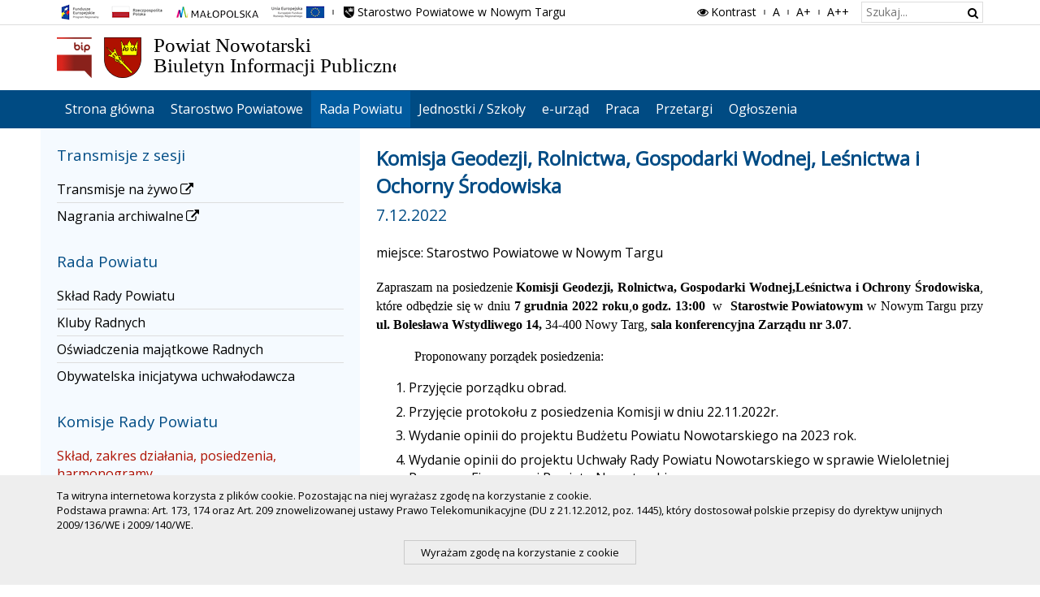

--- FILE ---
content_type: text/html; charset=UTF-8
request_url: https://www.nowotarski.pl/bip/rada_powiatu/komisje/posiedzenia/2022-12-07-13-00-733.html
body_size: 3270
content:
<!DOCTYPE html>
<html lang="pl">
<head>
<base href="https://www.nowotarski.pl/bip/" />
<meta name="keywords" content="" />
<meta name="description" content="" />
<meta charset="UTF-8" />
<title>Komisja Geodezji, Rolnictwa, Gospodarki Wodnej, Leśnictwa i Ochorny Środowiska - 7.12.2022 &bull; BIP - Starostwo Powiatowe w Nowym Targu</title>
<link href="res/gfx/favicon.ico?v=NnZ7Xg" type="image/x-icon" rel="shortcut icon" />

<link href="res/css/index.css?v=iieGXg" type="text/css" rel="stylesheet" />
<meta name="viewport" content="width=device-width, initial-scale=1.0, maximum-scale=5.0, user-scalable=0"/>
<link href="https://fonts.googleapis.com/css?family=Open+Sans" rel="stylesheet">
</head>
<body class="bip"><h1 class="ns-hidden">Komisja Geodezji, Rolnictwa, Gospodarki Wodnej, Leśnictwa i Ochorny Środowiska - 7.12.2022 | Rada Powiatu</h1><header><ul class="skip-links"><li><a href="/bip/rada_powiatu/komisje/posiedzenia/2022-12-07-13-00-733.html#nav">Przejdź do menu głównego</a></li><li><a href="/bip/rada_powiatu/komisje/posiedzenia/2022-12-07-13-00-733.html#content">Przejdź do treści</a></li></ul><div class="top-nav"><div class="container"><div class="visible-md" aria-hidden="true"><button class="a ex-top-nav"><i class="icon-angle-down"></i>Ustawienia</button></div><div class="hidden-md"><div class="tools-nav"><h2 class="ns-hidden">Menu dodatkowe</h2><h3 class="ns-hidden">Na skróty</h3><ul class="ns-nav ns-horz" data-id="bip"><li class="left last"><img src="res/gfx/ue.png" alt="Fundusze Europejskie Program Regionalny."
                                 class="ue-logo-small"/></li><li><a href="../"><i class="icon-nowytarg"></i>Starostwo Powiatowe w Nowym Targu</a></li></ul><h3 class="ns-hidden">Ustawienia</h3><ul class="ns-nav ns-horz to-right" data-id="bip"><li><button class="a ex-contrast"><i class="icon-eye"></i>Kontrast</button></li><li><button class="a ex-fs">A</button></li><li><button class="a ex-fs" data-size="medium">A+</button></li><li><button class="a ex-fs" data-size="large">A++</button></li></ul><h3 class="ns-hidden">Wyszukiwarka</h3><div class="ns-nav ns-horz" data-id="bip"><form action="szukaj/" method="get" class="search"><fieldset><legend class="ns-hidden">Wyszukiwarka</legend><label for="search_input" class="ns-hidden">Szukaj w serwisie</label><input id="search_input" class="text" type="text" value=""
                                       maxlength="255" name="q" placeholder="Szukaj..."/><button type="submit" class="icon-search"><span class="ns-hidden">Szukaj</span></button></fieldset></form></div></div></div></div></div><div class="container"><div class="header-logo" aria-hidden="true"><a href="./"><img id="logo" src="res/gfx/logo.svg?m=1" alt="Strona główna"></a></div></div><div style="background: rgba(0,0,0,.025); line-height: 32px; border: 1px solid #ccc; border-style: solid none; margin-top:-1px ; font-size: 14px"
         class="visible-md" aria-hidden="true"><div class="container"><button class="a ex-aside"><i class="icon-down-open"></i> Na skróty</button><button class="a ex-nav" style="float:right"><i class="icon-menu"></i> Menu</button></div></div><nav id="nav"><div class="container"><h2 class="ns-hidden">Menu główne</h2>
            <ul class="ns-nav ns-horz"><li><a href=".">Strona główna</a></li><li><a href="starostwo_powiatowe/">Starostwo Powiatowe</a></li><li class="ns-selected"><a href="rada_powiatu/">Rada Powiatu</a></li><li><a href="struktura_powiatu/">Jednostki / Szkoły</a></li><li><a href="eurzad/">e-urząd</a></li><li><a href="praca/">Praca</a></li><li><a href="przetargi/">Przetargi</a></li><li><a href="ogloszenia/">Ogłoszenia</a></li></ul>
        </div></nav></header><div class="container main"><div class="row"><div class="col-md-4 aside"><aside><h2 class="ns-hidden">Menu kontekstowe</h2><div>
                    <h3 class="ns-hd">Transmisje z sesji</h3><ul class="ns-nav ns-vert"><li><a href="https://www.youtube.com/channel/UClrZKP92nQEi2xzLwtoYkbA" target="_blank">Transmisje na żywo</a></li><li><a href="https://rada.nowotarski.pl/transmisje/" target="_blank">Nagrania archiwalne</a></li></ul><h3 class="ns-hd">Rada Powiatu</h3><ul class="ns-nav ns-vert"><li><a href="rada_powiatu/sklad/">Skład Rady Powiatu</a></li><li><a href="rada_powiatu/kluby_radnych/">Kluby Radnych</a></li><li><a href="rada_powiatu/oswiadczenia_majatkowe/">Oświadczenia majątkowe Radnych</a></li><li><a href="rada_powiatu/dokumenty/obywatelska-inicjatywa-uchwalodawcza-516.html">Obywatelska inicjatywa uchwałodawcza</a></li></ul><h3 class="ns-hd">Komisje Rady Powiatu</h3><ul class="ns-nav ns-vert"><li><a href="rada_powiatu/komisje/">Skład, zakres działania, posiedzenia, harmonogramy</a></li></ul><h3 class="ns-hd">Sesje Rady Powiatu</h3><ul class="ns-nav ns-vert"><li><a href="rada_powiatu/posiedzenia/">Informacje o posiedzeniach Rady Powiatu</a></li><li><a href="rada_powiatu/protokoly_z_posiedzen/">Protokoły z posiedzeń Rady Powiatu</a></li><li><a href="rada_powiatu/uchwaly/">Uchwały Rady Powiatu</a></li><li><a href="rada_powiatu/stanowiska/">Rezolucje Rady Powiatu</a></li><li><a href="rada_powiatu/interpelacje/">Interpelacje, wnioski i zapytania Radnych</a></li></ul>
                    <h3 class="ns-hd">O Biuletynie</h3><ul class="ns-nav ns-vert"><li><a href="bip/dokumenty/instrukcja-korzystania-z-bip-681.html">Instrukcja korzystania z BIP</a></li><li><a href="bip/dokumenty/administratorzy-i-redakcja-bip-682.html">Administratorzy i redakcja BIP</a></li><li><a href="https://www.gov.pl/web/bip" target="_blank">Ogólnopolski Biuletyn Informacji Publicznej</a></li></ul>
                </div></aside></div><div class="col-md-8 main"><main id="content"><h2 class="ns-hidden">Treść strony</h2>
                <article><h2 class="ns-hd">Komisja Geodezji, Rolnictwa, Gospodarki Wodnej, Leśnictwa i Ochorny Środowiska<br><small>7.12.2022</small></h2><div>miejsce: Starostwo Powiatowe w Nowym Targu</div><div class="ns-text"><p style="text-align:justify"><span style="font-size:12pt"><span style="font-family:&quot;Times New Roman&quot;,&quot;serif&quot;">Zapraszam na posiedzenie <strong>Komisji Geodezji, Rolnictwa, Gospodarki Wodnej,Leśnictwa i Ochrony Środowiska</strong>, kt&oacute;re odbędzie się w dniu <strong>7 grudnia 2022 roku</strong>,<strong>o godz. 13:00&nbsp; </strong>w&nbsp; <strong>Starostwie Powiatowym</strong><strong> </strong>w Nowym Targu przy <strong>ul. Bolesława Wstydliwego 14, </strong>34-400 Nowy Targ, <strong>sala konferencyjna Zarządu nr 3.07</strong>.</span></span></p>

<p style="margin-left:47px; text-align:justify"><span style="font-size:12pt"><span style="font-family:&quot;Times New Roman&quot;,&quot;serif&quot;">Proponowany porządek posiedzenia:</span></span></p>

<ol>
	<li>Przyjęcie porządku obrad.</li>
	<li>Przyjęcie protokołu z posiedzenia Komisji w dniu 22.11.2022r.</li>
	<li>Wydanie opinii do projektu Budżetu Powiatu Nowotarskiego na 2023 rok.</li>
	<li>Wydanie opinii do projektu Uchwały Rady Powiatu Nowotarskiego w sprawie Wieloletniej Prognozy Finansowej Powiatu Nowotarskiego.</li>
	<li>Przedstawienie prac związanych z cyfryzacją operatu EGiB.</li>
	<li>Sprawozdanie z realizacji projektu&nbsp; &bdquo;E-usługi w informacji przestrzennej&rdquo;.</li>
	<li>Wdrożenie układu wysokościowego PL-EVRF2007 w bazach danych.</li>
	<li>Sprawy bieżące i wolne wnioski.</li>
</ol>

<p>Przewodnicząca Komisji<br />
Irena Rataj</p>

<p>&nbsp;</p>
</div></article><div class="article-bip-info"><h3 class="ns-hidden">Metka</h3><button class="a" aria-hidden="true">Pokaż metkę</button><div class="list"><dl class="ns bip-info"><dt>Podmiot publikujący</dt><dd>Starostwo Powiatowe w Nowym Targu</dd><dt>Informację wytworzył</dt><dd>Weronika Kułach</dd><dt>Data wytworzenia</dt><dd>7.12.2022</dd><dt>Informację opublikował</dt><dd>Weronika Kułach</dd><dt>Data publikacji</dt><dd>30.11.2022</dd></dl></div></div>
            </main></div></div></div><div class="container" aria-hidden="true"><img src="res/gfx/ue-lg.png" alt="Fundusze Europejskie Program Regionalny" class="ue-logo"/></div><footer><div class="container"><h2 class="ns-hidden">Stopka strony</h2><div class="footer"><div><b>STAROSTWO POWIATOWE W NOWYM TARGU</b> ul. Bolesława Wstydliwego 14, tel. (18) 26-613-00, fax. (18) 26-613-44, e-mail: <a href="mailto:starostwo@nowotarski.pl">starostwo@nowotarski.pl</a></div><div class="copyright">Copyright &copy; 2017 Starostwo Powiatowe w Nowym Targu</div></div></div></footer>

<script type="text/javascript">
	var _gaq = _gaq || [];
	_gaq.push(['_setAccount', 'UA-27181371-1']);
	_gaq.push(['_trackPageview']);
	(function () {
		var ga = document.createElement('script');
		ga.type = 'text/javascript';
		ga.async = true;
		ga.src = ('https:' == document.location.protocol ? 'https://ssl' : 'http://www') + '.google-analytics.com/ga.js';
		var s = document.getElementsByTagName('script')[0];
		s.parentNode.insertBefore(ga, s);
	})();
</script>
<script src="res/js/jquery.min.js?v=iieGXg" type="text/javascript" charset="UTF-8"></script>
<script src="res/js/utils.js?v=NWJDYQ" type="text/javascript" charset="UTF-8"></script>

</body>
</html>

--- FILE ---
content_type: image/svg+xml
request_url: https://www.nowotarski.pl/bip/res/gfx/powiat-nowotarski.svg
body_size: 4849
content:
<?xml version="1.0" encoding="UTF-8" standalone="no"?>
<svg xmlns:rdf="http://www.w3.org/1999/02/22-rdf-syntax-ns#" xmlns="http://www.w3.org/2000/svg" height="651.93" width="595.15" version="1.1" xmlns:cc="http://creativecommons.org/ns#" xmlns:dc="http://purl.org/dc/elements/1.1/">
 <g fill-rule="evenodd">
  <path d="m0 0h595.15v361.94c-8.35 159.84-131.33 286.85-293.47 289.95-157.54 2.66-301.25-129.53-301.68-289.95v-361.94z"/>
  <path fill="#af1100" d="m7.2 7.92h580.75v353.09c-8.21 156.02-128.16 279.93-286.34 282.96-153.72 2.59-293.91-126.36-294.41-282.96v-353.09z"/>
  <path d="m502.7 288.72l21.75-0.07 18.57-237.39v-0.14-0.504c-0.21-5.472-10.36-3.168-11.66 1.656-2.45 8.712-7.42 17.784-12.67 27-4.83 8.424-14.47 30.388-9.65 39.958-2.38-0.36-4.46-0.5-6.34-0.36v62.28c5.55 8.21 10.16 16.85 9.8 26.5-0.15 4.68-4.97 8.06-9.8 6.77v74.3zm-18.86 0h18.86v-74.3c-2.23-0.58-4.46-2.16-6.19-5.04-6.41-10.88-3.17-15.34-0.14-18.8 3.02-3.6 5.04-6.98 4.75-11.8 0.5 0.79 1.01 1.58 1.58 2.37v-62.28c-12.09 0.58-15.69 10.15-17.92 17.28-0.29-0.93-0.58-1.8-0.94-2.66v21.02c0.29-0.72 0.58-1.51 0.79-2.23 1.51 4.82 4.25 9.43 7.13 13.61-2.38-0.94-4.68-1.44-7.27-1.37-0.22 0-0.43 0-0.65 0.07v124.13zm-7.49 0h7.49v-124.13c-2.66 0.15-5.11 0.94-7.49 2.16v28.15c0.65 1.88 0.58 3.89 0 5.76v88.06zm7.49-155.23v21.02c-1.66 4.32-4.32 8.35-7.49 11.95v-43.99c3.03 2.67 5.62 6.27 7.49 11.02zm-32.9 155.3l25.41-0.07v-88.06c-1.08 3.53-3.74 6.77-6.41 8.93-5.32 4.39-12.24 6.48-19 6.27v72.93zm25.41-166.32c-6.91-6.12-16.2-7.2-25.41-4.89v66.16c2.23-3.02 6.33-4.39 9.86-5.9 3.6-1.58 6.77-3.6 9.86-5.98-0.79 1.08-1.44 2.38-1.87 3.89-3.02 9.72 3.82 12.53 6.84 17.57 0.29 0.5 0.51 1.08 0.72 1.58v-28.15c-0.14 0.07-0.36 0.15-0.5 0.22 0.14-0.15 0.36-0.36 0.5-0.51v-43.99zm-25.41 89.43v-20.74c2.66 2.95 7.48 0 9.21-1.3 3.67-2.66 9.87-2.52 11.81 1.01 4.54 5.4 1.94 11.67-2.38 15.7-4.82 4.46-11.88 5.97-18.64 5.33zm-45.36-163.16c-2.52 0-5.98 0.288-6.41 3.456-0.65 5.472-2.88 13.032-6.55 19.728-4.76 8.712-11.09 17.424-16.49 25.704-5.04 7.708-6.41 15.408-4.32 24.408-3.53-1.94-7.2-3.38-10.95-4.32v66.17c0.8 1.08 1.3 2.3 1.52 3.89-0.36 1.58-0.87 2.73-1.52 3.45v20.74c3.89-0.36 7.64-1.44 10.8-3.1 8.21-4.17 12.24-14.69 12.17-23.33 0-5.9-1.87-11.16-4.75-15.55-1.51-2.23-3.6-3.89-5.18-5.9-2.31-2.88 0.72-4.54 4.1-0.22 6.55 8.5 8.42 13.25 8.71 21.75 0.29 8.56-2.73 17.49-9.14 23.54-4.61 4.32-10.59 6.55-16.71 6.77v73.01l90.08-0.15v-72.93c-6.12-0.29-12.1-2.45-16.64-6.7-6.4-6.05-9.5-14.98-9.28-23.54 0.28-8.5 2.08-13.25 8.64-21.75 3.38-4.32 6.48-2.73 4.17 0.15-1.65 2.01-3.74 3.67-5.25 5.97-2.81 4.39-4.68 9.65-4.68 15.55 0 8.64 4.03 19.08 12.24 23.33 3.16 1.59 6.91 2.67 10.8 3.03v-20.74c-0.72-0.72-1.23-1.87-1.52-3.46 0.15-1.58 0.72-2.88 1.52-3.96v-66.16c-3.82 0.93-7.64 2.37-11.24 4.39 2.09-8.93 0.72-16.63-4.39-24.338-5.47-8.28-11.81-16.992-16.56-25.632-3.67-6.768-5.97-14.328-6.62-19.728-0.43-3.24-3.96-3.6-6.55-3.528zm-44.72 68.976c-9.21-2.3-18.5-1.22-25.41 4.68v44.28c0.07 0.14 0.21 0.36 0.36 0.5-0.15-0.07-0.29-0.14-0.36-0.21v28.22c0.14-0.57 0.43-1.15 0.72-1.65 2.95-5.12 9.79-7.92 6.77-17.64-0.51-1.44-1.16-2.74-1.88-3.89 3.1 2.3 6.27 4.39 9.8 5.9 3.6 1.59 7.77 2.95 10 5.98v-66.17zm-25.41 171.22h25.41v-73.01c-6.76 0.29-13.68-1.87-19-6.12-2.67-2.23-5.4-5.62-6.41-9.15v88.28zm25.41-97.71v20.74c-6.76 0.72-13.82-0.79-18.57-5.26-4.39-4.03-6.99-10.29-2.52-15.62 1.94-3.6 8.21-3.75 11.88-1.08 1.73 1.29 6.55 4.17 9.21 1.22zm-25.41-68.83c-3.1 2.66-5.69 6.26-7.56 11.02v21.45c1.73 4.39 4.39 8.28 7.56 11.81v-44.28zm-7.56 166.54v-124.2c2.59 0.21 5.18 0.93 7.56 2.23v28.22c-0.65 1.8-0.58 3.67 0 5.47v88.28h-7.56zm0-155.52c-0.43 0.93-0.79 1.87-1.08 2.95-2.23-7.06-5.83-16.49-17.71-17.21v62.06c0.5-0.72 1-1.44 1.51-2.08-0.51 4.39 1.65 8.13 4.82 11.66 3.03 3.46 6.27 7.92-0.14 18.79-1.73 2.95-3.96 4.54-6.19 5.11v74.31l18.79-0.07v-124.2h-0.72c-2.45-0.08-4.97 0.43-7.27 1.36 2.8-4.24 5.61-8.71 7.12-13.68 0.22 0.87 0.51 1.66 0.87 2.45v-21.45zm-18.79-14.26c-1.95-0.14-4.18 0-6.63 0.43 4.83-9.65-4.89-31.606-9.72-39.958-5.33-9.216-10.29-18.288-12.74-27-1.37-4.824-11.45-7.056-11.74-1.584v0.504c0.07 0 0.07 0.072 0.07 0.144l19.37 237.31h21.39v-74.31c-4.76 1.23-9.65-2.08-9.8-6.76-0.36-9.44 4.4-19.08 9.8-26.72v-62.06z"/>
  <path fill="#ff0" d="m518.98 284.04l19.44-230.62c-0.87 0.076-3.03 1.228-3.53 4.036-0.65 4.176-3.75 10.944-8.43 18.648-5.68 9.36-10.51 19.8-12.74 29.516-1.73 7.56-1.3 14.69 1.58 20.52-16.92-7.41-23.47 1.66-25.99 13.68-3.6 17.28 11.81 27.58 19.44 41.33 8.64 15.41 15.41 37.73-4.1 39.1-11.31 0.79-18.07-15.27-16.63-24.34 0.64-3.89 2.3-6.05 4.03-7.7 3.02-3.03 3.96-7.2 3.09-11.09-1.08-4.68-5.76-7.2-10.58-7.27-5.9-0.15-9.72 2.52-11.02 7.41-2.88 10.59 9.15 10.44 7.78 20.96-1.73 12.74-14.26 22.68-29.16 22.75-18.43 0.07-30.02-12.67-31.61-30.96-1.01-11.52 3.1-26.28 13.39-32.62 2.6-1.65 5.76-3.02 7.56-0.93 2.74 3.09 2.52 8.13-3.74 13.53-2.45 2.16-5.83 9.87-5.76 17.14 0.14 11.37 8.42 20.09 19.37 20.95 6.62 0.58 22.75-4.97 16.13-13.54-2.88-3.74-6.41-0.07-10.44 1.44-5.19 2.09-12.68-1.22-12.6-7.41 0.07-4.83 4.1-10.44 9.28-13.03 11.45-5.76 23.84-12.53 27.15-29.81 1.51-8.07-5.76-22.18-18-24.05-4.75-0.72-12.46 0.58-19.3 4.25-4.82 2.66-9 6.98-12.45 10.22-3.96 3.82-1.37-2.52-0.87-3.24 7.63-12.24 6.41-24.98-0.57-35.638-4.25-6.552-9.08-12.888-12.82-19.08-3.6-6.048-7.27-13.608-7.85-20.808-0.36-3.384-0.21-4.68-3.17-4.896-3.52-0.288-3.45 2.232-3.67 5.04-0.65 7.128-4.25 14.76-7.92 20.736-3.67 6.264-8.49 12.6-12.81 19.152-6.99 10.654-8.21 23.404-0.51 35.644 0.43 0.72 3.03 7.05-0.93 3.24-3.39-3.24-7.64-7.56-12.46-10.23-6.84-3.67-14.47-4.97-19.3-4.25-12.24 1.88-19.51 15.92-18 24.05 3.32 17.28 15.7 24.05 27.15 29.81 5.18 2.59 9.29 8.21 9.29 13.03 0.07 6.19-7.42 9.43-12.6 7.42-4.04-1.51-7.56-5.19-10.44-1.44-6.63 8.57 9.5 14.04 16.12 13.53 10.95-0.93 19.23-9.57 19.37-20.95 0.07-7.27-3.31-14.97-5.76-17.13-6.26-5.48-6.41-10.52-3.74-13.54 1.8-2.09 4.97-0.72 7.56 0.86 10.29 6.41 14.47 21.17 13.46 32.69-1.65 18.29-13.25 31.03-31.68 30.96-14.9-0.07-27.43-10.01-29.09-22.75-1.44-10.51 10.59-10.37 7.71-20.95-1.3-4.9-5.04-7.56-11.02-7.42-4.82 0.07-9.5 2.52-10.58 7.27-0.87 3.89 0.07 8 3.17 11.09 1.65 1.66 3.31 3.82 3.96 7.71 1.51 9.07-5.33 25.12-16.56 24.33-19.44-1.37-12.75-23.69-4.18-39.09 7.7-13.76 23.04-24.05 19.44-41.4-2.52-11.96-9.07-21.03-25.92-13.61 2.81-5.83 3.31-12.96 1.66-20.52-2.24-9.722-7.13-20.162-12.82-29.522-4.68-7.704-7.78-14.544-8.42-18.648-0.51-2.808-2.6-3.96-3.53-4.104l19.51 230.68 226.66-0.14z"/>
  <path d="m434.95 581.18l24.55-23.83-152.35-154.01c12.82-11.59 10.51-30.88-7.56-38.08l-7.85 15.76c6.84 4.04 5.69 7.64 4.83 8.07-2.09 1.01-4.32 0.14-6.34-3.39-1.94-3.38-2.81-8.13-4.39-12.52-7.27-20.16-12.53-48.6-20.3-65.74-2.09-4.61-5.04-8.42-8.72-11.23v41.69c0.29-0.29 0.44-0.58 0.36-0.72l10.95 28.08-10.15-10.37 3.09-3.39-4.25-4.32v60.48c3.32 1.23 6.56 2.45 9.08 4.32 4.53 3.46 3.24 6.27 1.36 6.63-1.72 0.36-5.32-2.31-6.4-5.91l-4.04 2.02v19.8c7.64 3.53 17.36 2.95 25.42-7.06l152.71 153.72zm-178.13-284.97c-4.03-3.1-8.85-4.9-14.04-5.19v21.53c2.38 0.87 4.68 2.59 6.56 5.04 2.44 3.24 4.17 7.71 4.24 12.89l-7.92-7.49c-0.93 1.87-1.94 3.17-2.88 4.25v59.9l1.16 1.3-1.16-0.43v15.19c5.12 1.51 9.65 2.88 13.25 4.25 0.29 0.07 0.51 0.14 0.79 0.21v-60.48l-4.17-4.24-3.46 3.16-3.74-3.45c2.3 0.29 9.57-2.95 11.37-4.75v-41.69zm0 118.51l-12.09 5.9c1.22 5.48 5.97 11.02 12.09 13.9v-19.8zm-14.04-123.7c-6.62-0.43-13.89 1.73-21.02 6.84l-3.31-9.79-18-43.05v107.35c3.45-0.15 6.84 1.94 8.06 4.75 1.15 2.52-0.21 5.9-6.62 8.57l7.85 8.57c-3.39-0.29-6.56-1.16-9.29-2.38v20.23c3.38 1.08 6.91 2.02 10.51 2.88 11.02 2.67 22.39 5.55 31.82 8.21v-15.19l-25.63-10.15c0.51 0.07 5.69-9.8 5.55-12.32l2.66 2.96-3.74 3.96 9.28 9.5 4.11-3.6 7.77 8.78v-59.9c-5.4 5.83-11.16 0.94-10.87-5.4 0.43-8.57 5.69-11.02 10.87-9.29v-21.53zm-42.33-46l-19.44-46.44v63.21c0.29 0.22 0.5 0.43 0.79 0.58 7.85 5.83 17.06 18.86 16.63 33.69l-17.42-16.27v103.61c5.18 3.6 12.02 6.41 19.44 8.71v-20.23c-2.52-1.08-4.68-2.52-6.27-4.03-5.4-5.26-3.16-12.53 4.25-15.05 0.65-0.29 1.37-0.36 2.02-0.43v-107.35zm-19.44-46.44l-11.81-28.23v88.78c3.53-1.01 7.7-0.15 11.81 2.66v-63.21zm-11.81 141.62l6.62 2.81c-6.76 9.72-6.76 20.37-4.6 28.08 1.44 4.89 4.89 8.93 9.79 12.31v-103.61l-11.81-11.01v43.84l5.62 6.27c-1.52 0.21-3.46 0.14-5.62-0.22v21.53zm0-169.85l-1.8-4.25c-5.4 10.95-9.07 21.03-10.94 30.1v25.42c0.57 2.08 1.29 4.1 2.16 5.97-0.72 0-1.44 0-2.16 0.07v70.64l12.74 14.32v-43.84l-5.62-5.26c1.52-2.23 3.39-3.67 5.62-4.39v-88.78zm-12.74 164.45l12.74 5.4v-21.53c-3.82-0.65-8.35-2.16-12.74-4.32v20.45zm0-138.6c-1.95 9.65-1.95 18.14 0 25.42v-25.42zm0 31.46v70.64l-13.25-14.91c-6.63 4.54-6.12 11.81-2.23 18.22 3.24 5.25 9.21 9.65 15.48 12.74v20.45l-110.16-46.87c34.7-16.78 54-14.47 60.62-9.51 0.79-9.93 9.86-19.29 14.04-19.72l-88.2-101.16 5.472-5.26 99.868 89.06c3.6-7.12 10.22-13.1 18.36-13.68z"/>
  <path fill="#ff0" d="m251.57 347.47l4.39 4.9-14.9 14.61v-9.36l10.51-10.15zm-10.51 51.05c5.11 1.44 10 2.88 14.47 4.25 6.41 2.01 23.97 7.7 16.77 17.42-2.95 4.03-9.28 3.75-13.03-2.52l-9.86 4.97c8.06 14.76 28.15 10.51 31.17-3.1l154.23 155.31 18.29-17.57-154.23-155.74c12.96-3.45 16.92-22.89 2.52-30.96l-4.97 9.87c6.2 3.74 6.41 10.08 2.38 13.03-9.29 6.84-15.12-10.66-16.99-16.92-5.62-18.94-12.31-45-17.57-63.07-3.38-11.45-12.96-18.22-23.18-18.51v12.24c8.71 0.29 13.32 8.79 15.69 16.28 6.05 18.64 13.61 36.57 19.59 55.29l-20.6-20.88-14.68 14.33v7.63l17.42 17.5c-5.9-1.95-11.66-3.96-17.42-6.05v7.2zm0-46.22l4.53-4.47c-1.51-1.44-3.02-2.95-4.53-4.39v8.86zm0-12.1v-6.48c1.72-0.58 3.45-1.66 5.25-3.31l6.05 5.76c-4.03 2.09-7.85 3.38-11.3 4.03zm0 26.78l-10.44 10.3-4.4-5.18 14.84-14.48v9.36zm0-72h-0.65c-7.99 0.08-16.42 3.89-21.75 14.26l-2.3-15.12-48.6-116.93c-5.4 12.24-8.28 21.96-8.71 30.17v4.97c0.5 7.77 3.45 14.11 8.57 19.8-3.1-0.43-5.98-0.51-8.57-0.22v28.8c5.9-8.35 14.25-9.14 22.46-4.03 15.05 9.22 25.92 31.82 19.8 48.67-14.11-13.25-28.15-26.28-42.26-39.24v27.72c8.78 9.58 17.49 19.01 26.21 28.3-8.43 2.37-17.79 1.44-26.21-1.73v10.08l14.97 6.26 15.12 2.31c-10.72 5.25-14.76 13.75-14.83 21.81-0.14 10.52 6.63 20.45 18.22 23.98 13.82 4.18 32.25 9 48.53 13.68v-7.2c-12.75-4.61-25.35-9.5-38.45-13.82-7.85-2.6-16.85-7.71-16.06-17.43 0.43-5.9 5.11-11.81 13.83-12.17 9.14-0.36 18.93 8.86 9.36 19.23l5.68 6.05c2.81-5.4 4.32-10.37 4.54-14.69 2.45 2.52 4.9 5.04 7.27 7.49l13.83-13.68v-8.86c-0.94-0.94-1.95-1.94-2.96-2.88 0.94-0.07 1.95-0.22 2.96-0.36v-6.48c-8.07 2.81-14.26-5.26-13.83-12.74 0.43-8.72 6.34-13.32 12.24-13.76 0.58-0.07 1.08-0.07 1.59 0v-12.24zm0 77.26l-3.82 3.74 3.82 3.89v-7.63zm-82.01-164.88v4.97c-0.15-1.59-0.15-3.24 0-4.97zm0 24.55c-10.08 0.87-16.63 6.27-18.87 16.99-32.54-29.44-65.3-58.46-98.708-87.91 30.6 35.57 59.688 68.76 87.988 100.3-13.76 3.02-19.01 10.8-17.36 27.36-14.036-11.59-23.756-12.75-54.068-0.22l101.02 42.05v-10.08c-10.8-3.96-20.16-11.52-24.41-20.38-4.46-9.43-0.79-17.49 8.93-23.11 5.18 5.69 10.29 11.31 15.48 16.92v-27.72c-0.72-0.65-1.44-1.29-2.16-1.94 0.72-1.23 1.37-2.38 2.16-3.46v-28.8z"/>
 </g>
</svg>


--- FILE ---
content_type: application/javascript
request_url: https://www.nowotarski.pl/bip/res/js/utils.js?v=NWJDYQ
body_size: 5636
content:
/*! js-cookie v3.0.0-beta.3 | MIT */
;(function(b,a){typeof exports==="object"&&typeof module!=="undefined"?module.exports=a():typeof define==="function"&&define.amd?define(a):(b=b||self,(function(){var d=b.Cookies;var c=b.Cookies=a();c.noConflict=function(){b.Cookies=d;return c}}()))}(this,function(){var c={read:function(e){return e.replace(/(%[\dA-F]{2})+/gi,decodeURIComponent)},write:function(e){return encodeURIComponent(e).replace(/%(2[346BF]|3[AC-F]|40|5[BDE]|60|7[BCD])/g,decodeURIComponent)}};function a(h){for(var f=1;f<arguments.length;f++){var g=arguments[f];for(var e in g){h[e]=g[e]}}return h}function d(g,e){function h(k,m,i){if(typeof document==="undefined"){return}i=a({},e,i);if(typeof i.expires==="number"){i.expires=new Date(Date.now()+i.expires*86400000)}if(i.expires){i.expires=i.expires.toUTCString()}m=g.write(m,k);k=encodeURIComponent(k).replace(/%(2[346B]|5E|60|7C)/g,decodeURIComponent).replace(/[()]/g,escape);var l="";for(var j in i){if(!i[j]){continue}l+="; "+j;if(i[j]===true){continue}l+="="+i[j].split(";")[0]}return(document.cookie=k+"="+m+l)}function f(m){if(typeof document==="undefined"||(arguments.length&&!m)){return}var n=document.cookie?document.cookie.split("; "):[];var o={};for(var l=0;l<n.length;l++){var q=n[l].split("=");var k=q.slice(1).join("=");if(k[0]==='"'){k=k.slice(1,-1)}try{var j=c.read(q[0]);o[j]=g.read(k,j);if(m===j){break}}catch(p){}}return m?o[m]:o}return Object.create({set:h,get:f,remove:function(j,i){h(j,"",a({},i,{expires:-1}))},withAttributes:function(i){return d(this.converter,a({},this.attributes,i))},withConverter:function(i){return d(a({},this.converter,i),this.attributes)}},{attributes:{value:Object.freeze(e)},converter:{value:Object.freeze(g)}})}var b=d(c,{path:"/"});return b}));
/*!
 * Lightbox v2.11.1
 * by Lokesh Dhakar
 *
 * More info:
 * http://lokeshdhakar.com/projects/lightbox2/
 *
 * Copyright Lokesh Dhakar
 * Released under the MIT license
 * https://github.com/lokesh/lightbox2/blob/master/LICENSE
 *
 * @preserve
 */
(function(a,b){if(typeof define==="function"&&define.amd){define(["jquery"],b)}else{if(typeof exports==="object"){module.exports=b(require("jquery"))}else{a.lightbox=b(a.jQuery)}}}(this,function(a){function b(c){this.album=[];this.currentImageIndex=void 0;this.init();this.options=a.extend({},this.constructor.defaults);this.option(c)}b.defaults={albumLabel:"Image %1 of %2",alwaysShowNavOnTouchDevices:false,fadeDuration:600,fitImagesInViewport:true,imageFadeDuration:600,positionFromTop:50,resizeDuration:700,showImageNumberLabel:true,wrapAround:false,disableScrolling:false,sanitizeTitle:false};b.prototype.option=function(c){a.extend(this.options,c)};b.prototype.imageCountLabel=function(d,c){return this.options.albumLabel.replace(/%1/g,d).replace(/%2/g,c)};b.prototype.init=function(){var c=this;a(document).ready(function(){c.enable();c.build()})};b.prototype.enable=function(){var c=this;a("body").on("click","a[rel^=lightbox], area[rel^=lightbox], a[data-lightbox], area[data-lightbox]",function(d){c.start(a(d.currentTarget));return false})};b.prototype.build=function(){if(a("#lightbox").length>0){return}var c=this;a('<div id="lightboxOverlay" tabindex="-1" class="lightboxOverlay"></div><div id="lightbox" tabindex="-1" class="lightbox"><div class="lb-outerContainer"><div class="lb-container"><img class="lb-image" src="[data-uri]" alt=""/><div class="lb-nav"><a class="lb-prev" aria-label="Previous image" href="" ></a><a class="lb-next" aria-label="Next image" href="" ></a></div><div class="lb-loader"><a class="lb-cancel"></a></div></div></div><div class="lb-dataContainer"><div class="lb-data"><div class="lb-details"><span class="lb-caption"></span><span class="lb-number"></span></div><div class="lb-closeContainer"><a class="lb-close"></a></div></div></div></div>').appendTo(a("body"));this.$lightbox=a("#lightbox");this.$overlay=a("#lightboxOverlay");this.$outerContainer=this.$lightbox.find(".lb-outerContainer");this.$container=this.$lightbox.find(".lb-container");this.$image=this.$lightbox.find(".lb-image");this.$nav=this.$lightbox.find(".lb-nav");this.containerPadding={top:parseInt(this.$container.css("padding-top"),10),right:parseInt(this.$container.css("padding-right"),10),bottom:parseInt(this.$container.css("padding-bottom"),10),left:parseInt(this.$container.css("padding-left"),10)};this.imageBorderWidth={top:parseInt(this.$image.css("border-top-width"),10),right:parseInt(this.$image.css("border-right-width"),10),bottom:parseInt(this.$image.css("border-bottom-width"),10),left:parseInt(this.$image.css("border-left-width"),10)};this.$overlay.hide().on("click",function(){c.end();return false});this.$lightbox.hide().on("click",function(d){if(a(d.target).attr("id")==="lightbox"){c.end()}});this.$outerContainer.on("click",function(d){if(a(d.target).attr("id")==="lightbox"){c.end()}return false});this.$lightbox.find(".lb-prev").on("click",function(){if(c.currentImageIndex===0){c.changeImage(c.album.length-1)}else{c.changeImage(c.currentImageIndex-1)}return false});this.$lightbox.find(".lb-next").on("click",function(){if(c.currentImageIndex===c.album.length-1){c.changeImage(0)}else{c.changeImage(c.currentImageIndex+1)}return false});this.$nav.on("mousedown",function(d){if(d.which===3){c.$nav.css("pointer-events","none");c.$lightbox.one("contextmenu",function(){setTimeout(function(){this.$nav.css("pointer-events","auto")}.bind(c),0)})}});this.$lightbox.find(".lb-loader, .lb-close").on("click",function(){c.end();return false})};b.prototype.start=function(g){var o=this;var c=a(window);c.on("resize",a.proxy(this.sizeOverlay,this));this.sizeOverlay();this.album=[];var n=0;function l(i){o.album.push({alt:i.attr("data-alt"),link:i.attr("href"),title:i.attr("data-title")||i.attr("title")})}var k=g.attr("data-lightbox");var m;if(k){m=a(g.prop("tagName")+'[data-lightbox="'+k+'"]');for(var f=0;f<m.length;f=++f){l(a(m[f]));if(m[f]===g[0]){n=f}}}else{if(g.attr("rel")==="lightbox"){l(g)}else{m=a(g.prop("tagName")+'[rel="'+g.attr("rel")+'"]');for(var e=0;e<m.length;e=++e){l(a(m[e]));if(m[e]===g[0]){n=e}}}}var h=c.scrollTop()+this.options.positionFromTop;var d=c.scrollLeft();this.$lightbox.css({top:h+"px",left:d+"px"}).fadeIn(this.options.fadeDuration);if(this.options.disableScrolling){a("body").addClass("lb-disable-scrolling")}this.changeImage(n)};b.prototype.changeImage=function(h){var e=this;var d=this.album[h].link;var f=d.split(".").slice(-1)[0];var g=this.$lightbox.find(".lb-image");this.disableKeyboardNav();this.$overlay.fadeIn(this.options.fadeDuration);a(".lb-loader").fadeIn("slow");this.$lightbox.find(".lb-image, .lb-nav, .lb-prev, .lb-next, .lb-dataContainer, .lb-numbers, .lb-caption").hide();this.$outerContainer.addClass("animating");var c=new Image();c.onload=function(){var m;var j;var k;var o;var i;var n;var l;g.attr({alt:e.album[h].alt,src:d});m=a(c);g.width(c.width);g.height(c.height);l=a(window).width();n=a(window).height();i=l-e.containerPadding.left-e.containerPadding.right-e.imageBorderWidth.left-e.imageBorderWidth.right-20;o=n-e.containerPadding.top-e.containerPadding.bottom-e.imageBorderWidth.top-e.imageBorderWidth.bottom-e.options.positionFromTop-70;if(f==="svg"){if((c.width===0)||c.height===0){g.width(i);g.height(o)}}if(e.options.fitImagesInViewport){if(e.options.maxWidth&&e.options.maxWidth<i){i=e.options.maxWidth}if(e.options.maxHeight&&e.options.maxHeight<o){o=e.options.maxHeight}}else{i=e.options.maxWidth||c.width||i;o=e.options.maxHeight||c.height||o}if((c.width>i)||(c.height>o)){if((c.width/i)>(c.height/o)){k=i;j=parseInt(c.height/(c.width/k),10);g.width(k);g.height(j)}else{j=o;k=parseInt(c.width/(c.height/j),10);g.width(k);g.height(j)}}e.sizeContainer(g.width(),g.height())};c.src=this.album[h].link;this.currentImageIndex=h};b.prototype.sizeOverlay=function(){var c=this;setTimeout(function(){c.$overlay.width(a(document).width()).height(a(document).height())},0)};b.prototype.sizeContainer=function(g,c){var f=this;var e=this.$outerContainer.outerWidth();var j=this.$outerContainer.outerHeight();var i=g+this.containerPadding.left+this.containerPadding.right+this.imageBorderWidth.left+this.imageBorderWidth.right;var d=c+this.containerPadding.top+this.containerPadding.bottom+this.imageBorderWidth.top+this.imageBorderWidth.bottom;function h(){f.$lightbox.find(".lb-dataContainer").width(i);f.$lightbox.find(".lb-prevLink").height(d);f.$lightbox.find(".lb-nextLink").height(d);f.$overlay.focus();f.showImage()}if(e!==i||j!==d){this.$outerContainer.animate({width:i,height:d},this.options.resizeDuration,"swing",function(){h()})}else{h()}};b.prototype.showImage=function(){this.$lightbox.find(".lb-loader").stop(true).hide();this.$lightbox.find(".lb-image").fadeIn(this.options.imageFadeDuration);this.updateNav();this.updateDetails();this.preloadNeighboringImages();this.enableKeyboardNav()};b.prototype.updateNav=function(){var c=false;try{document.createEvent("TouchEvent");c=(this.options.alwaysShowNavOnTouchDevices)?true:false}catch(d){}this.$lightbox.find(".lb-nav").show();if(this.album.length>1){if(this.options.wrapAround){if(c){this.$lightbox.find(".lb-prev, .lb-next").css("opacity","1")}this.$lightbox.find(".lb-prev, .lb-next").show()}else{if(this.currentImageIndex>0){this.$lightbox.find(".lb-prev").show();if(c){this.$lightbox.find(".lb-prev").css("opacity","1")}}if(this.currentImageIndex<this.album.length-1){this.$lightbox.find(".lb-next").show();if(c){this.$lightbox.find(".lb-next").css("opacity","1")}}}}};b.prototype.updateDetails=function(){var c=this;if(typeof this.album[this.currentImageIndex].title!=="undefined"&&this.album[this.currentImageIndex].title!==""){var e=this.$lightbox.find(".lb-caption");if(this.options.sanitizeTitle){e.text(this.album[this.currentImageIndex].title)}else{e.html(this.album[this.currentImageIndex].title)}e.fadeIn("fast")}if(this.album.length>1&&this.options.showImageNumberLabel){var d=this.imageCountLabel(this.currentImageIndex+1,this.album.length);this.$lightbox.find(".lb-number").text(d).fadeIn("fast")}else{this.$lightbox.find(".lb-number").hide()}this.$outerContainer.removeClass("animating");this.$lightbox.find(".lb-dataContainer").fadeIn(this.options.resizeDuration,function(){return c.sizeOverlay()})};b.prototype.preloadNeighboringImages=function(){if(this.album.length>this.currentImageIndex+1){var d=new Image();d.src=this.album[this.currentImageIndex+1].link}if(this.currentImageIndex>0){var c=new Image();c.src=this.album[this.currentImageIndex-1].link}};b.prototype.enableKeyboardNav=function(){this.$lightbox.on("keyup.keyboard",a.proxy(this.keyboardAction,this));this.$overlay.on("keyup.keyboard",a.proxy(this.keyboardAction,this))};b.prototype.disableKeyboardNav=function(){this.$lightbox.off(".keyboard");this.$overlay.off(".keyboard")};b.prototype.keyboardAction=function(e){var g=27;var f=37;var d=39;var c=e.keyCode;if(c===g){e.stopPropagation();this.end()}else{if(c===f){if(this.currentImageIndex!==0){this.changeImage(this.currentImageIndex-1)}else{if(this.options.wrapAround&&this.album.length>1){this.changeImage(this.album.length-1)}}}else{if(c===d){if(this.currentImageIndex!==this.album.length-1){this.changeImage(this.currentImageIndex+1)}else{if(this.options.wrapAround&&this.album.length>1){this.changeImage(0)}}}}}};b.prototype.end=function(){this.disableKeyboardNav();a(window).off("resize",this.sizeOverlay);this.$lightbox.fadeOut(this.options.fadeDuration);this.$overlay.fadeOut(this.options.fadeDuration);if(this.options.disableScrolling){a("body").removeClass("lb-disable-scrolling")}};return new b()}));$(function(){var a=$("body");var b=a.hasClass("bip")?"bip-cookies-box":"sp-cookies-box";if(!Cookies.get(b)){var c=$("<div>",{html:'<div class="container"><div class="cookies-text">Ta witryna internetowa korzysta z plików cookie. Pozostając na niej wyrażasz zgodę na korzystanie z cookie.<br/>Podstawa prawna: Art. 173, 174 oraz Art. 209 znowelizowanej ustawy Prawo Telekomunikacyjne (DU z 21.12.2012, poz. 1445), który dostosował polskie przepisy do dyrektyw unijnych 2009/136/WE i 2009/140/WE.</div><button>Wyrażam zgodę na korzystanie z cookie</button></div>'}).attr("id","cookies-box").appendTo(getToolsBox());c.find("button").click(function(){Cookies.set(b,1,{path:"/",expires:365});c.remove()})}});var mLinksSelected=function(){var a=[];a.push(location.origin+location.pathname);var b=function(c){c.each(function(e,d){if(!$(d).attr("href")||d.search!=""||$(d).attr("href")=="."){}else{$(a).each(function(g,f){var h=d.origin+d.pathname;if(d.search==""&&f.indexOf(h)>-1){$(d).parent().addClass("ns-selected")}})}})};return{Exec:b}};var mLinksExternal=function(){var b=location.host.replace("www.","");function c(d){d.each(function(f,e){var g=$(e).find("img").length>0;e.removeAttribute("target");if(e.host&&e.host.replace("www.","")!=b&&!g){$(e).append('<i class="ns-external icon-link-ext"></i>');e.setAttribute("target","_blank")}})}function a(){$("body a").each(function(e,d){if(d.host&&d.host!=b){$(d).attr("rel","noopener")}})}return{Exec:c,setNoopener:a}};var nsMenuFocus=function(){function a(){var b=$("nav#nav");var c=function(){b.find("ul.ns-horz > li").removeClass("hover")};var d=function(){return b.find("ul.ns-horz > li").css("display")=="block"};b.find("ul.ns-horz > li").mouseenter(function(){if(!d()){c();$(this).addClass("hover")}}).mouseleave(function(){if(!d()){c()}});b.find("ul.ns-horz > li > a").filter(function(){return $(this).next().prop("tagName")=="UL"}).off("click").click(function(f){f.preventDefault();if(d()){$(this).closest("li").siblings().removeClass("hover");$(this).closest("li").toggleClass("hover")}}).focus(function(){if(!d()){c();$(this).closest("li").addClass("hover")}}).blur(function(){if(!d()){c()}});b.find("ul.ns-horz > li > ul > li > a").focus(function(){if(!d()){c();$(this).closest("ul").closest("li").addClass("hover")}}).blur(function(){if(!d()){c()}})}return{Exec:a}};function getToolsBox(){var b="toolsBox";var a=document.getElementById(b);if(a===null){a=document.createElement("DIV");a.id=b;a.style.cssText="position: fixed; bottom: 0; left: 0; right: 0; z-index: 1;";document.body.appendChild(a)}return a}$(function(){var a=$("body");var b=function(i){var h=$(i).children("section");var g=$("<ul>").addClass("root-news-nav");h.each(function(k,l){var j=$(l).find(".ns-list-more").attr("href");$("<li>",{html:'<a href="'+j+'">'+$(l).find("h2").html()+"</a>",click:function(m){m.preventDefault();$(this).siblings().removeClass("selected");$(this).addClass("selected");h.hide();$(h.get($(this).index())).show()}}).appendTo(g)});i.prepend(g);i.prepend($('<h2 class="ns-hidden">'+i.data("menu-title")+"</h2>"));g.children().first().trigger("click")};var c=function(){$("#logo").attr("src",a.hasClass("kontrast")?"res/gfx/logo-bw.svg":"res/gfx/logo.svg")};c();if(typeof(a.lazyload)=="function"){$("img.lazy").lazyload({})}if(typeof(a.bxSlider)=="function"){$(".bxslider").bxSlider({auto:true,controls:false,pager:false})}$(".root-sections").each(function(g,h){b($(h))});$(".ex-menu").click(function(){$("aside").toggleClass("hover")});$(".ex-top-nav").click(function(){$(".tools-nav").parent().toggleClass("visible")});$(".ex-aside").click(function(){$("aside").toggleClass("visible")});$(".ex-nav").click(function(){$("header nav").toggleClass("visible")});$(".ex-contrast").click(function(h){h.preventDefault();a.toggleClass("kontrast");var g=0+a.hasClass("kontrast");Cookies.set($(this).closest("[data-id]").data("id")+"-contrast",g);c()});$(".ex-fs").click(function(h){h.preventDefault();var g=$(this).data("size");a.removeClass("fs-medium").removeClass("fs-large");if(g){a.addClass("fs-"+g)}Cookies.set($(this).closest("[data-id]").data("id")+"-size",g)});$(".ex-chat").click(function(g){g.preventDefault();altar.chat.inviter.startContact()});if(typeof(lightbox)=="object"){lightbox.option({albumLabel:"%1 / %2"})}var f=new mLinksExternal();f.setNoopener();f.Exec($("nav li > a, aside a"));var e=new mLinksSelected();e.Exec($("nav li > a, aside a"));var d=new nsMenuFocus();d.Exec();$(".select-form [name=podmiot]").change(function(h){h.preventDefault();var g=$(this).val();window.location.search=g>0?"podmiot="+g:""})});$(function(){$("div.article-bip-info > button").on("click",function(){var g=$(this).siblings(".list").first();g.toggle();$(this).html(g.css("display")=="none"?"Pokaż metkę":"Ukryj metkę")});if($("#sip-form").length){var e=$("#sip-form form");var f=e.find('select[name="przekazanie"]');var b=e.find('input[name="przekazanie_extra"]');var d=e.find('select[name="udostepnianie"]');$('<input type="hidden" name="udostepnianie" value="null" />').prependTo(e);$('<input type="hidden" name="przekazanie_extra" value="null" />').prependTo(e);var a=function(g,h){g.prop("disabled",!h);g.closest("div.form-row").parent().css({display:h?"":"none"})};var c=function(g,h){g.prop("disabled",!h);g.css({display:h?"":"none"});if(g.prop("disabled")&&d.prop("selectedIndex")==g.index()){d.prop("selectedIndex",0)}};f.change(function(i){var g=$(this).prop("selectedIndex");var h=d.find("option");a(d,g==2||g==3);c($(h[1]),g==3);a(b,g==1||g==2);if(!i.isTrigger){b.val("")}}).trigger("change")}});

--- FILE ---
content_type: image/svg+xml
request_url: https://www.nowotarski.pl/bip/res/gfx/logo.svg?m=1
body_size: 7512
content:
<?xml version="1.0" encoding="UTF-8" standalone="no"?>
<!-- Created with Inkscape (http://www.inkscape.org/) -->

<svg
   xmlns:dc="http://purl.org/dc/elements/1.1/"
   xmlns:cc="http://creativecommons.org/ns#"
   xmlns:rdf="http://www.w3.org/1999/02/22-rdf-syntax-ns#"
   xmlns:svg="http://www.w3.org/2000/svg"
   xmlns="http://www.w3.org/2000/svg"
   xmlns:xlink="http://www.w3.org/1999/xlink"
   xmlns:sodipodi="http://sodipodi.sourceforge.net/DTD/sodipodi-0.dtd"
   xmlns:inkscape="http://www.inkscape.org/namespaces/inkscape"
   width="110.30594mm"
   height="13.229165mm"
   viewBox="0 0 110.30594 13.229165"
   version="1.1"
   id="svg8"
   inkscape:version="0.92.4 (5da689c313, 2019-01-14)"
   sodipodi:docname="logo.svg">
  <defs
     id="defs2">
    <style
       type="text/css"
       id="style6" />
    <linearGradient
       x1="384.267"
       y1="618.80798"
       x2="623.04901"
       y2="618.80798"
       id="id0"
       gradientUnits="userSpaceOnUse">
      <stop
         style="stop-color:#da251d;stop-opacity:1"
         offset="0"
         id="stop9" />
      <stop
         style="stop-color:#89211b;stop-opacity:1"
         offset="0.50196099"
         id="stop11" />
    </linearGradient>
    <linearGradient
       x1="384.267"
       y1="618.80798"
       x2="623.04901"
       y2="618.80798"
       id="linearGradient2335"
       xlink:href="#id0"
       gradientUnits="userSpaceOnUse" />
    <linearGradient
       x1="384.267"
       y1="618.80798"
       x2="623.04901"
       y2="618.80798"
       id="linearGradient2405"
       xlink:href="#id0"
       gradientUnits="userSpaceOnUse"
       gradientTransform="matrix(0.40943883,0,0,0.40943883,-397.97069,365.44593)" />
  </defs>
  <sodipodi:namedview
     id="base"
     pagecolor="#ffffff"
     bordercolor="#666666"
     borderopacity="1.0"
     inkscape:pageopacity="0.0"
     inkscape:pageshadow="2"
     inkscape:zoom="0.35"
     inkscape:cx="607.02361"
     inkscape:cy="-603.57142"
     inkscape:document-units="mm"
     inkscape:current-layer="layer1"
     showgrid="false"
     inkscape:window-width="1680"
     inkscape:window-height="987"
     inkscape:window-x="1912"
     inkscape:window-y="1072"
     inkscape:window-maximized="1" />
  <metadata
     id="metadata5">
    <rdf:RDF>
      <cc:Work
         rdf:about="">
        <dc:format>image/svg+xml</dc:format>
        <dc:type
           rdf:resource="http://purl.org/dc/dcmitype/StillImage" />
        <dc:title></dc:title>
      </cc:Work>
    </rdf:RDF>
  </metadata>
  <g
     inkscape:label="Layer 1"
     inkscape:groupmode="layer"
     id="layer1"
     transform="translate(176.10535,24.090771)">
    <g
       id="layer1-7"
       inkscape:label="Layer 1"
       transform="translate(-208.30327,-159.50595)">
      <g
         id="layer1-6"
         inkscape:label="Layer 1"
         style="display:inline"
         transform="matrix(0.08309035,0,0,0.08309035,53.772093,90.61265)">
        <g
           id="g4188"
           transform="translate(0,1.7370231e-6)">
          <path
             inkscape:connector-curvature="0"
             id="rect4158"
             d="m -259.6472,539.20257 h 135.78817 v 68.5582 H -259.6472 Z"
             style="opacity:1;fill:#ffffff;fill-opacity:1;stroke:none;stroke-width:3.1126256;stroke-linecap:butt;stroke-linejoin:miter;stroke-miterlimit:4;stroke-dasharray:none;stroke-dashoffset:0;stroke-opacity:1" />
          <path
             inkscape:connector-curvature="0"
             id="path2345"
             style="fill:url(#linearGradient2405);fill-rule:evenodd"
             d="m -259.64711,670.17197 h 107.96287 l 27.82497,28.2448 v -90.6502 H -259.6472 v 62.4055 z m 70.57046,-111.4828 c -1.59599,0 -2.89069,1.2947 -2.89069,2.8917 v 17.2459 c 0,0.012 0.003,0.022 0.003,0.033 0.0184,6.5131 5.32,11.8069 11.83986,11.8069 6.531,0 11.8447,-5.3117 11.8447,-11.8403 0,-6.5315 -5.3137,-11.8423 -11.8447,-11.8423 -2.21601,0 -4.28546,0.6229 -6.05993,1.686 v -7.0896 c 0,-1.597 -1.29324,-2.8917 -2.89263,-2.8917 v 0 z m 8.95258,14.0786 c 3.34241,0 6.05803,2.719 6.05803,6.059 0,3.3415 -2.71562,6.0571 -6.05803,6.0571 -3.33901,0 -6.05993,-2.7156 -6.05993,-6.0571 0,-3.3399 2.72093,-6.059 6.05993,-6.059 z m 17.79294,-5.762 c -1.59938,0 -2.89262,1.2966 -2.89262,2.8921 v 9.887 c 0,3.5064 0.49331,8.4148 4.75367,10.5607 1.42623,0.7167 3.16587,0.1412 3.88407,-1.2846 0.71627,-1.4286 0.14123,-3.1649 -1.28501,-3.8831 -0.38788,-0.1939 -1.5694,-0.7922 -1.5694,-5.393 v -9.8869 c 0,-1.5956 -1.29276,-2.8922 -2.89069,-2.8922 z m 0.002,-8.305 c -1.75946,0 -3.18232,1.4239 -3.18232,3.1824 0,1.7565 1.42286,3.1784 3.18232,3.1784 1.75463,0 3.18087,-1.4219 3.18087,-3.1784 0,-1.7585 -1.42624,-3.1824 -3.18087,-3.1824 z m 14.91094,36.6475 v -6.3816 c 1.77446,1.0635 3.84344,1.6855 6.05801,1.6855 6.52957,0 11.84135,-5.3108 11.84135,-11.8414 0,-6.529 -5.31178,-11.8413 -11.84135,-11.8413 -6.52956,0 -11.84326,5.3123 -11.84326,11.8413 v 16.5375 c 0,1.5979 1.2947,2.8907 2.89263,2.8907 1.59792,0 2.89262,-1.2928 2.89262,-2.8907 z m 6.05802,-22.595 c 3.33903,0 6.05801,2.7171 6.05801,6.0575 0,3.3405 -2.71898,6.0576 -6.05801,6.0576 -3.3424,0 -6.05802,-2.7171 -6.05802,-6.0576 0,-3.3404 2.71562,-6.0575 6.05802,-6.0575 z m -118.28647,-33.5507 v 5.8941 h 135.78793 v -5.8941 z" />
        </g>
        <g
           id="g4147"
           transform="matrix(0.24422001,0,0,0.24422001,-74.508467,539.20256)"
           style="fill-rule:evenodd">
          <path
             id="path4149"
             d="M 0,0 H 595.15 V 361.94 C 586.8,521.78 463.82,648.79 301.68,651.89 144.14,654.55 0.43,522.36 0,361.94 Z"
             inkscape:connector-curvature="0" />
          <path
             id="path4151"
             d="M 7.2,7.92 H 587.95 V 361.01 C 579.74,517.03 459.79,640.94 301.61,643.97 147.89,646.56 7.7,517.61 7.2,361.01 Z"
             inkscape:connector-curvature="0"
             style="fill:#af1100" />
          <path
             id="path4153"
             d="m 502.7,288.72 21.75,-0.07 18.57,-237.39 v -0.14 -0.504 c -0.21,-5.472 -10.36,-3.168 -11.66,1.656 -2.45,8.712 -7.42,17.784 -12.67,27 -4.83,8.424 -14.47,30.388 -9.65,39.958 -2.38,-0.36 -4.46,-0.5 -6.34,-0.36 v 62.28 c 5.55,8.21 10.16,16.85 9.8,26.5 -0.15,4.68 -4.97,8.06 -9.8,6.77 z m -18.86,0 h 18.86 v -74.3 c -2.23,-0.58 -4.46,-2.16 -6.19,-5.04 -6.41,-10.88 -3.17,-15.34 -0.14,-18.8 3.02,-3.6 5.04,-6.98 4.75,-11.8 0.5,0.79 1.01,1.58 1.58,2.37 v -62.28 c -12.09,0.58 -15.69,10.15 -17.92,17.28 -0.29,-0.93 -0.58,-1.8 -0.94,-2.66 v 21.02 c 0.29,-0.72 0.58,-1.51 0.79,-2.23 1.51,4.82 4.25,9.43 7.13,13.61 -2.38,-0.94 -4.68,-1.44 -7.27,-1.37 -0.22,0 -0.43,0 -0.65,0.07 z m -7.49,0 h 7.49 V 164.59 c -2.66,0.15 -5.11,0.94 -7.49,2.16 v 28.15 c 0.65,1.88 0.58,3.89 0,5.76 z m 7.49,-155.23 v 21.02 c -1.66,4.32 -4.32,8.35 -7.49,11.95 v -43.99 c 3.03,2.67 5.62,6.27 7.49,11.02 z m -32.9,155.3 25.41,-0.07 v -88.06 c -1.08,3.53 -3.74,6.77 -6.41,8.93 -5.32,4.39 -12.24,6.48 -19,6.27 z m 25.41,-166.32 c -6.91,-6.12 -16.2,-7.2 -25.41,-4.89 v 66.16 c 2.23,-3.02 6.33,-4.39 9.86,-5.9 3.6,-1.58 6.77,-3.6 9.86,-5.98 -0.79,1.08 -1.44,2.38 -1.87,3.89 -3.02,9.72 3.82,12.53 6.84,17.57 0.29,0.5 0.51,1.08 0.72,1.58 v -28.15 c -0.14,0.07 -0.36,0.15 -0.5,0.22 0.14,-0.15 0.36,-0.36 0.5,-0.51 z m -25.41,89.43 v -20.74 c 2.66,2.95 7.48,0 9.21,-1.3 3.67,-2.66 9.87,-2.52 11.81,1.01 4.54,5.4 1.94,11.67 -2.38,15.7 -4.82,4.46 -11.88,5.97 -18.64,5.33 z M 405.58,48.74 c -2.52,0 -5.98,0.288 -6.41,3.456 -0.65,5.472 -2.88,13.032 -6.55,19.728 -4.76,8.712 -11.09,17.424 -16.49,25.704 -5.04,7.708 -6.41,15.408 -4.32,24.408 -3.53,-1.94 -7.2,-3.38 -10.95,-4.32 v 66.17 c 0.8,1.08 1.3,2.3 1.52,3.89 -0.36,1.58 -0.87,2.73 -1.52,3.45 v 20.74 c 3.89,-0.36 7.64,-1.44 10.8,-3.1 8.21,-4.17 12.24,-14.69 12.17,-23.33 0,-5.9 -1.87,-11.16 -4.75,-15.55 -1.51,-2.23 -3.6,-3.89 -5.18,-5.9 -2.31,-2.88 0.72,-4.54 4.1,-0.22 6.55,8.5 8.42,13.25 8.71,21.75 0.29,8.56 -2.73,17.49 -9.14,23.54 -4.61,4.32 -10.59,6.55 -16.71,6.77 v 73.01 l 90.08,-0.15 v -72.93 c -6.12,-0.29 -12.1,-2.45 -16.64,-6.7 -6.4,-6.05 -9.5,-14.98 -9.28,-23.54 0.28,-8.5 2.08,-13.25 8.64,-21.75 3.38,-4.32 6.48,-2.73 4.17,0.15 -1.65,2.01 -3.74,3.67 -5.25,5.97 -2.81,4.39 -4.68,9.65 -4.68,15.55 0,8.64 4.03,19.08 12.24,23.33 3.16,1.59 6.91,2.67 10.8,3.03 v -20.74 c -0.72,-0.72 -1.23,-1.87 -1.52,-3.46 0.15,-1.58 0.72,-2.88 1.52,-3.96 v -66.16 c -3.82,0.93 -7.64,2.37 -11.24,4.39 2.09,-8.93 0.72,-16.63 -4.39,-24.338 -5.47,-8.28 -11.81,-16.992 -16.56,-25.632 -3.67,-6.768 -5.97,-14.328 -6.62,-19.728 -0.43,-3.24 -3.96,-3.6 -6.55,-3.528 z m -44.72,68.976 c -9.21,-2.3 -18.5,-1.22 -25.41,4.68 v 44.28 c 0.07,0.14 0.21,0.36 0.36,0.5 -0.15,-0.07 -0.29,-0.14 -0.36,-0.21 v 28.22 c 0.14,-0.57 0.43,-1.15 0.72,-1.65 2.95,-5.12 9.79,-7.92 6.77,-17.64 -0.51,-1.44 -1.16,-2.74 -1.88,-3.89 3.1,2.3 6.27,4.39 9.8,5.9 3.6,1.59 7.77,2.95 10,5.98 z m -25.41,171.22 h 25.41 v -73.01 c -6.76,0.29 -13.68,-1.87 -19,-6.12 -2.67,-2.23 -5.4,-5.62 -6.41,-9.15 z m 25.41,-97.71 v 20.74 c -6.76,0.72 -13.82,-0.79 -18.57,-5.26 -4.39,-4.03 -6.99,-10.29 -2.52,-15.62 1.94,-3.6 8.21,-3.75 11.88,-1.08 1.73,1.29 6.55,4.17 9.21,1.22 z m -25.41,-68.83 c -3.1,2.66 -5.69,6.26 -7.56,11.02 v 21.45 c 1.73,4.39 4.39,8.28 7.56,11.81 z m -7.56,166.54 v -124.2 c 2.59,0.21 5.18,0.93 7.56,2.23 v 28.22 c -0.65,1.8 -0.58,3.67 0,5.47 v 88.28 z m 0,-155.52 c -0.43,0.93 -0.79,1.87 -1.08,2.95 -2.23,-7.06 -5.83,-16.49 -17.71,-17.21 v 62.06 c 0.5,-0.72 1,-1.44 1.51,-2.08 -0.51,4.39 1.65,8.13 4.82,11.66 3.03,3.46 6.27,7.92 -0.14,18.79 -1.73,2.95 -3.96,4.54 -6.19,5.11 v 74.31 l 18.79,-0.07 v -124.2 h -0.72 c -2.45,-0.08 -4.97,0.43 -7.27,1.36 2.8,-4.24 5.61,-8.71 7.12,-13.68 0.22,0.87 0.51,1.66 0.87,2.45 z m -18.79,-14.26 c -1.95,-0.14 -4.18,0 -6.63,0.43 4.83,-9.65 -4.89,-31.606 -9.72,-39.958 -5.33,-9.216 -10.29,-18.288 -12.74,-27 -1.37,-4.824 -11.45,-7.056 -11.74,-1.584 v 0.504 c 0.07,0 0.07,0.072 0.07,0.144 l 19.37,237.31 h 21.39 v -74.31 c -4.76,1.23 -9.65,-2.08 -9.8,-6.76 -0.36,-9.44 4.4,-19.08 9.8,-26.72 v -62.06 z"
             inkscape:connector-curvature="0" />
          <path
             id="path4155"
             d="M 518.98,284.04 538.42,53.42 c -0.87,0.076 -3.03,1.228 -3.53,4.036 -0.65,4.176 -3.75,10.944 -8.43,18.648 -5.68,9.36 -10.51,19.8 -12.74,29.516 -1.73,7.56 -1.3,14.69 1.58,20.52 -16.92,-7.41 -23.47,1.66 -25.99,13.68 -3.6,17.28 11.81,27.58 19.44,41.33 8.64,15.41 15.41,37.73 -4.1,39.1 -11.31,0.79 -18.07,-15.27 -16.63,-24.34 0.64,-3.89 2.3,-6.05 4.03,-7.7 3.02,-3.03 3.96,-7.2 3.09,-11.09 -1.08,-4.68 -5.76,-7.2 -10.58,-7.27 -5.9,-0.15 -9.72,2.52 -11.02,7.41 -2.88,10.59 9.15,10.44 7.78,20.96 -1.73,12.74 -14.26,22.68 -29.16,22.75 -18.43,0.07 -30.02,-12.67 -31.61,-30.96 -1.01,-11.52 3.1,-26.28 13.39,-32.62 2.6,-1.65 5.76,-3.02 7.56,-0.93 2.74,3.09 2.52,8.13 -3.74,13.53 -2.45,2.16 -5.83,9.87 -5.76,17.14 0.14,11.37 8.42,20.09 19.37,20.95 6.62,0.58 22.75,-4.97 16.13,-13.54 -2.88,-3.74 -6.41,-0.07 -10.44,1.44 -5.19,2.09 -12.68,-1.22 -12.6,-7.41 0.07,-4.83 4.1,-10.44 9.28,-13.03 11.45,-5.76 23.84,-12.53 27.15,-29.81 1.51,-8.07 -5.76,-22.18 -18,-24.05 -4.75,-0.72 -12.46,0.58 -19.3,4.25 -4.82,2.66 -9,6.98 -12.45,10.22 -3.96,3.82 -1.37,-2.52 -0.87,-3.24 7.63,-12.24 6.41,-24.98 -0.57,-35.638 -4.25,-6.552 -9.08,-12.888 -12.82,-19.08 -3.6,-6.048 -7.27,-13.608 -7.85,-20.808 -0.36,-3.384 -0.21,-4.68 -3.17,-4.896 -3.52,-0.288 -3.45,2.232 -3.67,5.04 -0.65,7.128 -4.25,14.76 -7.92,20.736 -3.67,6.264 -8.49,12.6 -12.81,19.152 -6.99,10.654 -8.21,23.404 -0.51,35.644 0.43,0.72 3.03,7.05 -0.93,3.24 -3.39,-3.24 -7.64,-7.56 -12.46,-10.23 -6.84,-3.67 -14.47,-4.97 -19.3,-4.25 -12.24,1.88 -19.51,15.92 -18,24.05 3.32,17.28 15.7,24.05 27.15,29.81 5.18,2.59 9.29,8.21 9.29,13.03 0.07,6.19 -7.42,9.43 -12.6,7.42 -4.04,-1.51 -7.56,-5.19 -10.44,-1.44 -6.63,8.57 9.5,14.04 16.12,13.53 10.95,-0.93 19.23,-9.57 19.37,-20.95 0.07,-7.27 -3.31,-14.97 -5.76,-17.13 -6.26,-5.48 -6.41,-10.52 -3.74,-13.54 1.8,-2.09 4.97,-0.72 7.56,0.86 10.29,6.41 14.47,21.17 13.46,32.69 -1.65,18.29 -13.25,31.03 -31.68,30.96 -14.9,-0.07 -27.43,-10.01 -29.09,-22.75 -1.44,-10.51 10.59,-10.37 7.71,-20.95 -1.3,-4.9 -5.04,-7.56 -11.02,-7.42 -4.82,0.07 -9.5,2.52 -10.58,7.27 -0.87,3.89 0.07,8 3.17,11.09 1.65,1.66 3.31,3.82 3.96,7.71 1.51,9.07 -5.33,25.12 -16.56,24.33 -19.44,-1.37 -12.75,-23.69 -4.18,-39.09 7.7,-13.76 23.04,-24.05 19.44,-41.4 -2.52,-11.96 -9.07,-21.03 -25.92,-13.61 2.81,-5.83 3.31,-12.96 1.66,-20.52 -2.24,-9.722 -7.13,-20.162 -12.82,-29.522 -4.68,-7.704 -7.78,-14.544 -8.42,-18.648 -0.51,-2.808 -2.6,-3.96 -3.53,-4.104 l 19.51,230.68 226.66,-0.14 z"
             inkscape:connector-curvature="0"
             style="fill:#ffff00" />
          <path
             id="path4157"
             d="M 434.95,581.18 459.5,557.35 307.15,403.34 c 12.82,-11.59 10.51,-30.88 -7.56,-38.08 l -7.85,15.76 c 6.84,4.04 5.69,7.64 4.83,8.07 -2.09,1.01 -4.32,0.14 -6.34,-3.39 -1.94,-3.38 -2.81,-8.13 -4.39,-12.52 -7.27,-20.16 -12.53,-48.6 -20.3,-65.74 -2.09,-4.61 -5.04,-8.42 -8.72,-11.23 v 41.69 c 0.29,-0.29 0.44,-0.58 0.36,-0.72 l 10.95,28.08 -10.15,-10.37 3.09,-3.39 -4.25,-4.32 v 60.48 c 3.32,1.23 6.56,2.45 9.08,4.32 4.53,3.46 3.24,6.27 1.36,6.63 -1.72,0.36 -5.32,-2.31 -6.4,-5.91 l -4.04,2.02 v 19.8 c 7.64,3.53 17.36,2.95 25.42,-7.06 z M 256.82,296.21 c -4.03,-3.1 -8.85,-4.9 -14.04,-5.19 v 21.53 c 2.38,0.87 4.68,2.59 6.56,5.04 2.44,3.24 4.17,7.71 4.24,12.89 l -7.92,-7.49 c -0.93,1.87 -1.94,3.17 -2.88,4.25 v 59.9 l 1.16,1.3 -1.16,-0.43 v 15.19 c 5.12,1.51 9.65,2.88 13.25,4.25 0.29,0.07 0.51,0.14 0.79,0.21 v -60.48 l -4.17,-4.24 -3.46,3.16 -3.74,-3.45 c 2.3,0.29 9.57,-2.95 11.37,-4.75 z m 0,118.51 -12.09,5.9 c 1.22,5.48 5.97,11.02 12.09,13.9 z m -14.04,-123.7 c -6.62,-0.43 -13.89,1.73 -21.02,6.84 l -3.31,-9.79 -18,-43.05 v 107.35 c 3.45,-0.15 6.84,1.94 8.06,4.75 1.15,2.52 -0.21,5.9 -6.62,8.57 l 7.85,8.57 c -3.39,-0.29 -6.56,-1.16 -9.29,-2.38 v 20.23 c 3.38,1.08 6.91,2.02 10.51,2.88 11.02,2.67 22.39,5.55 31.82,8.21 v -15.19 l -25.63,-10.15 c 0.51,0.07 5.69,-9.8 5.55,-12.32 l 2.66,2.96 -3.74,3.96 9.28,9.5 4.11,-3.6 7.77,8.78 v -59.9 c -5.4,5.83 -11.16,0.94 -10.87,-5.4 0.43,-8.57 5.69,-11.02 10.87,-9.29 z m -42.33,-46 -19.44,-46.44 v 63.21 c 0.29,0.22 0.5,0.43 0.79,0.58 7.85,5.83 17.06,18.86 16.63,33.69 L 181.01,279.79 V 383.4 c 5.18,3.6 12.02,6.41 19.44,8.71 v -20.23 c -2.52,-1.08 -4.68,-2.52 -6.27,-4.03 -5.4,-5.26 -3.16,-12.53 4.25,-15.05 0.65,-0.29 1.37,-0.36 2.02,-0.43 z M 181.01,198.58 169.2,170.35 v 88.78 c 3.53,-1.01 7.7,-0.15 11.81,2.66 z m -11.81,141.62 6.62,2.81 c -6.76,9.72 -6.76,20.37 -4.6,28.08 1.44,4.89 4.89,8.93 9.79,12.31 V 279.79 L 169.2,268.78 v 43.84 l 5.62,6.27 c -1.52,0.21 -3.46,0.14 -5.62,-0.22 z m 0,-169.85 -1.8,-4.25 c -5.4,10.95 -9.07,21.03 -10.94,30.1 v 25.42 c 0.57,2.08 1.29,4.1 2.16,5.97 -0.72,0 -1.44,0 -2.16,0.07 v 70.64 l 12.74,14.32 v -43.84 l -5.62,-5.26 c 1.52,-2.23 3.39,-3.67 5.62,-4.39 z m -12.74,164.45 12.74,5.4 v -21.53 c -3.82,-0.65 -8.35,-2.16 -12.74,-4.32 z m 0,-138.6 c -1.95,9.65 -1.95,18.14 0,25.42 z m 0,31.46 v 70.64 l -13.25,-14.91 c -6.63,4.54 -6.12,11.81 -2.23,18.22 3.24,5.25 9.21,9.65 15.48,12.74 V 334.8 L 46.3,287.93 c 34.7,-16.78 54,-14.47 60.62,-9.51 0.79,-9.93 9.86,-19.29 14.04,-19.72 l -88.2,-101.16 5.472,-5.26 99.868,89.06 c 3.6,-7.12 10.22,-13.1 18.36,-13.68 z"
             inkscape:connector-curvature="0" />
          <path
             id="path4159"
             d="m 251.57,347.47 4.39,4.9 -14.9,14.61 v -9.36 z m -10.51,51.05 c 5.11,1.44 10,2.88 14.47,4.25 6.41,2.01 23.97,7.7 16.77,17.42 -2.95,4.03 -9.28,3.75 -13.03,-2.52 l -9.86,4.97 c 8.06,14.76 28.15,10.51 31.17,-3.1 L 434.81,574.85 453.1,557.28 298.87,401.54 c 12.96,-3.45 16.92,-22.89 2.52,-30.96 l -4.97,9.87 c 6.2,3.74 6.41,10.08 2.38,13.03 -9.29,6.84 -15.12,-10.66 -16.99,-16.92 -5.62,-18.94 -12.31,-45 -17.57,-63.07 -3.38,-11.45 -12.96,-18.22 -23.18,-18.51 v 12.24 c 8.71,0.29 13.32,8.79 15.69,16.28 6.05,18.64 13.61,36.57 19.59,55.29 l -20.6,-20.88 -14.68,14.33 v 7.63 l 17.42,17.5 c -5.9,-1.95 -11.66,-3.96 -17.42,-6.05 z m 0,-46.22 4.53,-4.47 c -1.51,-1.44 -3.02,-2.95 -4.53,-4.39 z m 0,-12.1 v -6.48 c 1.72,-0.58 3.45,-1.66 5.25,-3.31 l 6.05,5.76 c -4.03,2.09 -7.85,3.38 -11.3,4.03 z m 0,26.78 -10.44,10.3 -4.4,-5.18 14.84,-14.48 z m 0,-72 h -0.65 c -7.99,0.08 -16.42,3.89 -21.75,14.26 l -2.3,-15.12 -48.6,-116.93 c -5.4,12.24 -8.28,21.96 -8.71,30.17 v 4.97 c 0.5,7.77 3.45,14.11 8.57,19.8 -3.1,-0.43 -5.98,-0.51 -8.57,-0.22 v 28.8 c 5.9,-8.35 14.25,-9.14 22.46,-4.03 15.05,9.22 25.92,31.82 19.8,48.67 -14.11,-13.25 -28.15,-26.28 -42.26,-39.24 v 27.72 c 8.78,9.58 17.49,19.01 26.21,28.3 -8.43,2.37 -17.79,1.44 -26.21,-1.73 v 10.08 l 14.97,6.26 15.12,2.31 c -10.72,5.25 -14.76,13.75 -14.83,21.81 -0.14,10.52 6.63,20.45 18.22,23.98 13.82,4.18 32.25,9 48.53,13.68 v -7.2 c -12.75,-4.61 -25.35,-9.5 -38.45,-13.82 -7.85,-2.6 -16.85,-7.71 -16.06,-17.43 0.43,-5.9 5.11,-11.81 13.83,-12.17 9.14,-0.36 18.93,8.86 9.36,19.23 l 5.68,6.05 c 2.81,-5.4 4.32,-10.37 4.54,-14.69 2.45,2.52 4.9,5.04 7.27,7.49 l 13.83,-13.68 v -8.86 c -0.94,-0.94 -1.95,-1.94 -2.96,-2.88 0.94,-0.07 1.95,-0.22 2.96,-0.36 v -6.48 c -8.07,2.81 -14.26,-5.26 -13.83,-12.74 0.43,-8.72 6.34,-13.32 12.24,-13.76 0.58,-0.07 1.08,-0.07 1.59,0 z m 0,77.26 -3.82,3.74 3.82,3.89 z M 159.05,207.36 v 4.97 c -0.15,-1.59 -0.15,-3.24 0,-4.97 z m 0,24.55 c -10.08,0.87 -16.63,6.27 -18.87,16.99 -32.54,-29.44 -65.3,-58.46 -98.708,-87.91 30.6,35.57 59.688,68.76 87.988,100.3 -13.76,3.02 -19.01,10.8 -17.36,27.36 C 98.064,277.06 88.344,275.9 58.032,288.43 l 101.02,42.05 V 320.4 c -10.8,-3.96 -20.16,-11.52 -24.41,-20.38 -4.46,-9.43 -0.79,-17.49 8.93,-23.11 5.18,5.69 10.29,11.31 15.48,16.92 v -27.72 c -0.72,-0.65 -1.44,-1.29 -2.16,-1.94 0.72,-1.23 1.37,-2.38 2.16,-3.46 v -28.8 z"
             inkscape:connector-curvature="0"
             style="fill:#ffff00" />
        </g>
        <text
           xml:space="preserve"
           style="font-style:normal;font-weight:normal;line-height:0%;font-family:sans-serif;letter-spacing:0px;word-spacing:0px;fill:#000000;fill-opacity:1;stroke:none;stroke-width:1px;stroke-linecap:butt;stroke-linejoin:miter;stroke-opacity:1"
           x="117.4295"
           y="597.70288"
           id="text4174"><tspan
             sodipodi:role="line"
             x="117.4295"
             y="597.70288"
             id="tspan4180"
             style="font-style:normal;font-variant:normal;font-weight:normal;font-stretch:normal;font-size:79.6071167px;line-height:100%;font-family:Calibri;-inkscape-font-specification:'Calibri, Normal';text-align:start;writing-mode:lr-tb;text-anchor:start">Powiat Nowotarski</tspan><tspan
             sodipodi:role="line"
             x="117.4295"
             y="677.31"
             id="tspan4186"
             style="font-style:normal;font-variant:normal;font-weight:normal;font-stretch:normal;font-size:79.6071167px;line-height:100%;font-family:Calibri;-inkscape-font-specification:'Calibri, Normal';text-align:start;writing-mode:lr-tb;text-anchor:start">Biuletyn Informacji Publicznej</tspan></text>
      </g>
    </g>
  </g>
</svg>
